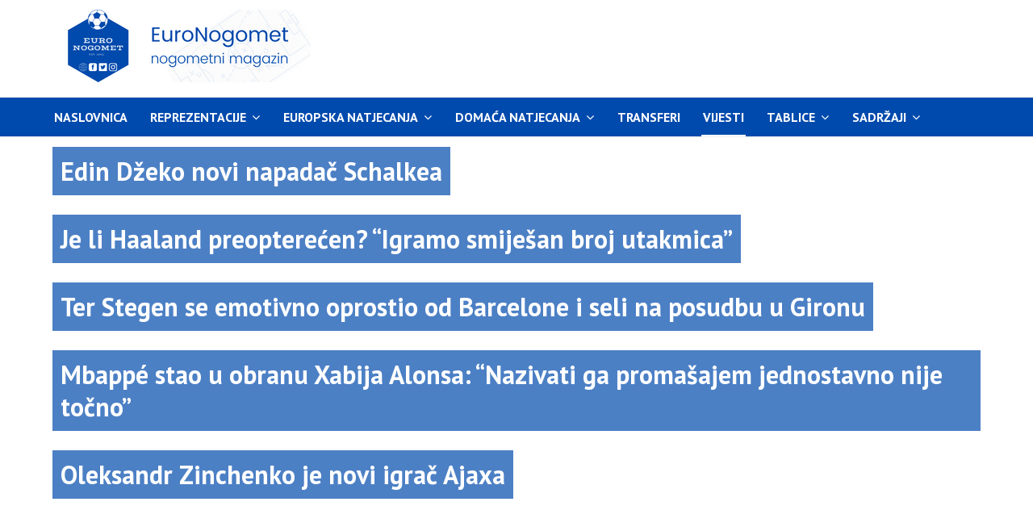

--- FILE ---
content_type: text/html; charset=utf-8
request_url: https://www.euronogomet.com/index.php/vijesti/19392-klopp-siguran-sam-da-ce-gerrard-jednog-dana-postati-menadzer-liverpoola
body_size: 11478
content:

<!DOCTYPE html>
<html xmlns="http://www.w3.org/1999/xhtml" xml:lang="hr-hr" lang="hr-hr" dir="ltr">

<head>
<!-- Google tag (gtag.js) -->
<script async src="https://www.googletagmanager.com/gtag/js?id=G-YN2E11GYWW"></script>
<script>
  window.dataLayer = window.dataLayer || [];
  function gtag(){dataLayer.push(arguments);}
  gtag('js', new Date());

  gtag('config', 'G-YN2E11GYWW');
</script>
	<!-- Custom code -->
	
	<meta name="HandheldFriendly" content="true"/>
	<meta name="apple-mobile-web-app-capable" content="YES"/>
	<meta name="viewport" content="width=device-width, initial-scale=1.0" />

	<base href="https://www.euronogomet.com/index.php/vijesti/19392-klopp-siguran-sam-da-ce-gerrard-jednog-dana-postati-menadzer-liverpoola" />
	<meta http-equiv="content-type" content="text/html; charset=utf-8" />
	<meta name="keywords" content="liverpool, aston villa, premier liga, anfield, gerrard, klopp" />
	<meta name="rights" content="Sva prava pridržana!" />
	<meta name="og:title" content="Klopp: &amp;quot;Siguran sam da će Gerrard jednog dana postati menadžer Liverpoola&amp;quot;" />
	<meta name="og:type" content="article" />
	<meta name="og:image" content="https://www.euronogomet.com/images/treneri/stevengerrard1221.jpg" />
	<meta name="og:url" content="https://www.euronogomet.com/index.php/vijesti/19392-klopp-siguran-sam-da-ce-gerrard-jednog-dana-postati-menadzer-liverpoola" />
	<meta name="og:site_name" content="EuroNogomet, nogometni magazin" />
	<meta name="og:description" content="Menadžer Liverpoola Jürgen Klopp je uvjeren kako će Steven Gerrard jednog dana sjesti na poziciju na kojoj on trenutno sjedi. " />
	<meta name="twitter:url" content="https://www.euronogomet.com/index.php/vijesti/19392-klopp-siguran-sam-da-ce-gerrard-jednog-dana-postati-menadzer-liverpoola" />
	<meta name="twitter:image" content="https://www.euronogomet.com/images/treneri/stevengerrard1221.jpg" />
	<meta name="description" content="Menadžer Liverpoola Jürgen Klopp je uvjeren kako će Steven Gerrard jednog dana sjesti na poziciju na kojoj on trenutno sjedi. " />
	<meta name="generator" content="Joomla! - Open Source Content Management" />
	<title>EuroNogomet, nogometni magazin - Klopp: &quot;Siguran sam da će Gerrard jednog dana postati menadžer Liverpoola&quot;</title>
	<link href="https://www.euronogomet.com/index.php/vijesti/19392-klopp-siguran-sam-da-ce-gerrard-jednog-dana-postati-menadzer-liverpoola" rel="canonical" />
	<link href="/templates/ja_simpli/favicon.ico" rel="shortcut icon" type="image/vnd.microsoft.icon" />
	<link href="https://www.euronogomet.com/index.php/component/search/?Itemid=207&amp;catid=7&amp;id=19392&amp;format=opensearch" rel="search" title="Traži EuroNogomet, nogometni magazin" type="application/opensearchdescription+xml" />
	<link href="/templates/ja_simpli/css/template.css" rel="stylesheet" type="text/css" />
	<link href="https://www.euronogomet.com/modules/mod_news_pro_gk5/tmpl/portal_modes/technews_header2/style.css" rel="stylesheet" type="text/css" />
	<link href="/media/syw/css/fonts-min.css" rel="stylesheet" type="text/css" />
	<link href="/cache/mod_latestnewsenhanced/style_116.css?4200b64bac6a9a385846183d4a8a3c2f" rel="stylesheet" type="text/css" />
	<link href="/modules/mod_latestnewsenhanced/styles/common_styles-min.css?4200b64bac6a9a385846183d4a8a3c2f" rel="stylesheet" type="text/css" />
	<link href="/modules/mod_latestnewsplusdate/tmpl/assets/style.min.css" rel="stylesheet" type="text/css" />
	<script type="text/javascript">
jQuery(window).on('load',  function() {
				new JCaption('img.caption');
			});jQuery(function($){ initTooltips(); $("body").on("subform-row-add", initTooltips); function initTooltips (event, container) { container = container || document;$(container).find(".hasTooltip").tooltip({"html": true,"container": "body"});} });
	</script>
	<meta name="twitter:card" content="summary_large_image" />
	<meta name="twitter:title" content="Klopp: &quot;Siguran sam da će Gerrard jednog dana postati menadžer Liverpoola&quot;" />
	<meta name="twitter:description" content="Menadžer Liverpoola Jürgen Klopp je uvjeren kako će Steven Gerrard jednog dana sjesti na poziciju na kojoj on trenutno sjedi. Sutra će bivši kapetan Liverpoola po prvi put voditi Aston Villu protiv sv" />
	<meta name="twitter:image" content="https://www.euronogomet.com/images/treneri/stevengerrard1221.jpg" />
	<meta name="twitter:url" content="https://www.euronogomet.com/index.php/vijesti/19392-klopp-siguran-sam-da-ce-gerrard-jednog-dana-postati-menadzer-liverpoola" />
	<meta name="twitter:site" content="@euronogomet" />
	<meta name="twitter:creator" content="@euronogomet" />
	<meta property="og:title" content="Klopp: &quot;Siguran sam da će Gerrard jednog dana postati menadžer Liverpoola&quot;" />
	<meta property="og:description" content="Menadžer Liverpoola Jürgen Klopp je uvjeren kako će Steven Gerrard jednog dana sjesti na poziciju na kojoj on trenutno sjedi. Sutra će bivši kapetan..." />
	<meta property="og:url" content="https://www.euronogomet.com/index.php/vijesti/19392-klopp-siguran-sam-da-ce-gerrard-jednog-dana-postati-menadzer-liverpoola" />
	<meta property="og:type" content="article" />
	<meta property="og:image" content="https://www.euronogomet.com/images/treneri/stevengerrard1221.jpg" />
 
	

	
	<!-- Custom color style -->
	<link href="https://fonts.googleapis.com/css?family=PT Sans:400,400italic,700,700italic" rel="stylesheet" type="text/css" >
<link href="https://fonts.googleapis.com/css?family=Indie Flower" rel="stylesheet" type="text/css" >
<link id="custom-style-css" href="/media/ja_simpli/css/custom-styles/9.css" rel="stylesheet" type="text/css" >
	<!-- Custom code -->
		<!-- // Custom code -->
	<script>
		var isJ4 = false;
	</script>
	
	
<!-- Za Twitter - X -->

<script type="application/ld+json">
{
  "@context": "https://schema.org",
  "@type": "WebSite",
  "url": "https://www.euronogomet.com/",
  "name": "EuroNogomet",
  "potentialAction": {
    "@type": "SearchAction",
    "target": "https://www.euronogomet.com/?s={search_term_string}",
    "query-input": "required name=search_term_string"
  }
}
</script>

<!-- FACEBOOK SCRAPE -->




<!-- INFO TEKST, BUTTONS, SIDE MENU CUSTOM CSS -->
<style>
.article-info {
  background-color: #f2f2f2; /* svijetlo siva podloga */
  color: #333333;           /* tamnosivi tekst */
  padding: 8px 12px;        /* malo unutarnjeg razmaka */
  border-radius: 4px;       /* blago zaobljeni rubovi */
}

.article-info .icon-calendar {
  color: #333333;           /* ikonica iste boje kao tekst */
}

.article-info time {
  color: #333333;           /* datum tamnosiv */
}

.pagination-start {
  background-color: #ffffff !important; /* svijetlo siva podloga */
  color: #333333;           /* tamnosivi tekst */
  padding: 0px 0px;        /* malo unutarnjeg razmaka */
  border-radius: 0px;       /* blago zaobljeni rubovi */
}

.button.btn.btn-primary {
  background-color: #004aad; /* tamno plava */
  color: #ffffff; /* bijeli tekst */
  border: 1px solid #002244; /* tamniji rub */
  padding: 8px 16px;
  border-radius: 5px;
  cursor: pointer;
  transition: background-color 0.3s;
}

.button.btn.btn-primary:hover {
  background-color: #000000; 
  color: #ffffff; /* tekst ostaje bijeli */
}

.mod-menu li a {
  text-transform: uppercase;
  color: #000;       /* crna slova */
  font-weight: bold; /* podebljano */
}

/* Podloga cijele glavne navigacije */
#mainnav {
    background-color: #004aad; /* plava */
}

/* Unutarnji dio (gdje je meni) */
#mainnav .navbar-inner {
    background-color: #004aad; 
}

/* Za linkove u navigaciji */
#mainnav .nav > li > a,
#mainnav .nav > li > span.separator {
    color: #ffffff; /* tekst bijel */
}

/* Hover efekt */
#mainnav .nav > li > a:hover,
#mainnav .nav > li.active > a {
    background-color: #00264d; /* tamnija plava za hover */
    color: #ffffff;
}

/* Aktivni link u glavnom meniju */
.navbar .nav > li.active > a,
.navbar .nav > li.current > a {
    background-color: #004aad !important;  /* tamno plava podloga */
    color: #ffffff !important;             /* bijeli tekst */
}

/* Hover efekt da izgleda isto */
.navbar .nav > li > a:hover {
    background-color: #0056b3 !important;  /* malo tamnija plava kad se pređe mišem */
    color: #ffffff !important;
}



</style>




<!-- KRAJ CUSTOM CSS-a -->


<!-- Sakrivanje modula na mobilnim uređajima -->
<style>
@media (max-width: 767px) {
  #Mod108 {
    display: none !important;
  }
}
</style>

<style>
@media (max-width: 767px) {
  #Mod119 {
    display: none !important;
  }
}
</style>



<style>
/* Tamno plava pozadina i bijeli tekst za naslove u modul ID nsp-108 */
#nsp-108 .gkTitle {
    background-color: rgba(0, 74, 173, 0.7); /* tamno plava */
    color: #ffffff; /* bijeli tekst */
    padding: 10px;
    display: inline-block; /* ili block ako želiš preko cijele širine */
}

#nsp-108 .gkTitle a {
    color: #ffffff; /* da linkovi budu bijeli */
    text-decoration: none;
}
</style>



</head>

<body class="page-article ">

	<!-- Custom code -->
		<!-- // Custom code -->

<div class="main">

		<!-- HEADER -->
	<header id="header" class="header" role="banner">
		<div class="container">
		<div class="row">
	    	<!-- Logo - header left -->
	    	<div class="span4">
			<a class="navbar-brand logo logo-text" href="/">
				<strong></strong>
				<small class="slogan"></small>
			</a>
			</div>
			<!-- // Logo -->

				    	<!-- ADS-->
	    	<div class="banner span8  ">
				

<div class="custom"  >
	<script async src="//pagead2.googlesyndication.com/pagead/js/adsbygoogle.js"></script>
<ins class="adsbygoogle"
     style="display:inline-block;width:728px;height:90px"
     data-ad-client="ca-pub-5857462412452559"
     data-ad-slot="8227703775"></ins>
<script>
(adsbygoogle = window.adsbygoogle || []).push({});
</script>
</div>

			</div>
			<!-- // ADS-->
					</div>
		</div>	</header>
	<!-- // HEADER -->
			<!-- MAIN NAVIGATION -->
	<nav id="mainnav" class="navbar navbar-static-top stick-on-top" role="navigation">
		<div class="navbar-inner">
		<div class="container">
			<div class="row">
				<div class="span12">
			      	<button type="button" class="btn btn-navbar" data-toggle="collapse" data-target=".nav-collapse" data-bs-toggle="collapse" data-bs-target=".nav-collapse">
						<i class="fa fa-bars"></i>
			        	<span>Menu</span>
			      	</button>

					<!-- The Nav -->
					<div class="nav-collapse collapse">
						<ul class="mod-menu mod-list nav ">
<li class="nav-item item-101 default"><a href="/index.php" >Naslovnica</a></li><li class="nav-item item-344 deeper parent"><a href="#" >Reprezentacije</a><span class="subnav-toggle" data-toggle="collapse" data-target=".nav-collapse-344" data-bs-toggle="collapse" data-bs-target=".nav-collapse-344" aria-expanded="true"><i class="fa fa-angle-down"></i></span><ul class="mod-menu__sub list-unstyled small nav-collapse-344"><li class="nav-item item-356"><a href="/index.php/reprezentacije/a-reprezentacije" >A reprezentacije</a></li><li class="nav-item item-355"><a href="/index.php/reprezentacije/mlade-reprezentacije" >Mlade reprezentacije</a></li></ul></li><li class="nav-item item-585 deeper parent"><a href="#" >Europska natjecanja</a><span class="subnav-toggle" data-toggle="collapse" data-target=".nav-collapse-585" data-bs-toggle="collapse" data-bs-target=".nav-collapse-585" aria-expanded="true"><i class="fa fa-angle-down"></i></span><ul class="mod-menu__sub list-unstyled small nav-collapse-585"><li class="nav-item item-358"><a href="/index.php/europa/europa-liga" >Europa liga</a></li><li class="nav-item item-357"><a href="/index.php/europa/ligaprvaka" >Liga prvaka</a></li></ul></li><li class="nav-item item-346 deeper parent"><a href="#" >Domaća natjecanja</a><span class="subnav-toggle" data-toggle="collapse" data-target=".nav-collapse-346" data-bs-toggle="collapse" data-bs-target=".nav-collapse-346" aria-expanded="true"><i class="fa fa-angle-down"></i></span><ul class="mod-menu__sub list-unstyled small nav-collapse-346"><li class="nav-item item-349"><a href="/index.php/lige-petice/vijesti-engleska" >Engleska</a></li><li class="nav-item item-359"><a href="/index.php/lige-petice/spanjolska" >Španjolska</a></li><li class="nav-item item-351"><a href="/index.php/lige-petice/njemacka" >Njemačka</a></li><li class="nav-item item-354"><a href="/index.php/lige-petice/italija" >Italija</a></li><li class="nav-item item-360"><a href="/index.php/lige-petice/francuska" >Francuska</a></li></ul></li><li class="nav-item item-348"><a href="/index.php/transferi" >Transferi</a></li><li class="nav-item item-207 current active"><a href="/index.php/vijesti" >Vijesti</a></li><li class="nav-item item-329 deeper parent"><a href="/" >Tablice</a><span class="subnav-toggle" data-toggle="collapse" data-target=".nav-collapse-329" data-bs-toggle="collapse" data-bs-target=".nav-collapse-329" aria-expanded="true"><i class="fa fa-angle-down"></i></span><ul class="mod-menu__sub list-unstyled small nav-collapse-329"><li class="nav-item item-612"><a href="/index.php/tablice/uefa-liga-prvaka" >UEFA Liga prvaka</a></li><li class="nav-item item-613"><a href="/index.php/tablice/uefa-europa-liga" >UEFA Europa liga</a></li><li class="nav-item item-614"><a href="/index.php/tablice/uefa-konferencijska-liga" >UEFA Konferencijska liga</a></li><li class="nav-item item-342"><a href="/index.php/tablice/premierliga" >Engleska</a></li><li class="nav-item item-363"><a href="/index.php/tablice/spanjolska" >Španjolska</a></li><li class="nav-item item-365"><a href="/index.php/tablice/njemacka" >Njemačka</a></li><li class="nav-item item-364"><a href="/index.php/tablice/italija" >Italija</a></li><li class="nav-item item-366"><a href="/index.php/tablice/francuska" >Francuska</a></li><li class="nav-item item-367"><a href="/index.php/tablice/hrvatska" >Hrvatska</a></li><li class="nav-item item-368"><a href="/index.php/tablice/bosna-i-hercegovina" >Bosna i Hercegovina</a></li><li class="nav-item item-361"><a href="/index.php/tablice/portugal" >Portugal</a></li><li class="nav-item item-411"><a href="/index.php/tablice/nizozemska-eredivisie" >Nizozemska</a></li><li class="nav-item item-369"><a href="/index.php/tablice/belgija" >Belgija</a></li><li class="nav-item item-370"><a href="/index.php/tablice/grcka" >Grčka</a></li><li class="nav-item item-371"><a href="/index.php/tablice/skotska" >Škotska</a></li><li class="nav-item item-372"><a href="/index.php/tablice/turska" >Turska</a></li><li class="nav-item item-373"><a href="/index.php/tablice/rusija" >Rusija</a></li><li class="nav-item item-374"><a href="/index.php/tablice/ukrajina" >Ukrajina</a></li><li class="nav-item item-375"><a href="/index.php/tablice/austrija" >Austrija</a></li><li class="nav-item item-377"><a href="/index.php/tablice/poljska" >Poljska</a></li><li class="nav-item item-593"><a href="/index.php/tablice/ceska-1-liga" >Češka</a></li><li class="nav-item item-594"><a href="/index.php/tablice/srbija" >Srbija</a></li><li class="nav-item item-595"><a href="/index.php/tablice/slovenija" >Slovenija</a></li><li class="nav-item item-596"><a href="/index.php/tablice/crna-gora" >Crna Gora</a></li></ul></li><li class="nav-item item-586 deeper parent"><a href="#" >Sadržaji</a><span class="subnav-toggle" data-toggle="collapse" data-target=".nav-collapse-586" data-bs-toggle="collapse" data-bs-target=".nav-collapse-586" aria-expanded="true"><i class="fa fa-angle-down"></i></span><ul class="mod-menu__sub list-unstyled small nav-collapse-586"><li class="nav-item item-601"><a href="/index.php/sadrzaji/najave" >Najave utakmica</a></li><li class="nav-item item-602"><a href="/index.php/sadrzaji/portreti-igraca" >Portreti igrača</a></li><li class="nav-item item-603"><a href="/index.php/sadrzaji/nogometne-legende" >Nogometne legende</a></li><li class="nav-item item-609"><a href="/index.php/sadrzaji/talenti" >Nogometni talenti</a></li><li class="nav-item item-604"><a href="/index.php/sadrzaji/povijest-klubova" >Povijest klubova</a></li><li class="nav-item item-605"><a href="/index.php/sadrzaji/nogometni-gradovi" >Nogometni gradovi</a></li><li class="nav-item item-606"><a href="/index.php/sadrzaji/kolumne" >Kolumne</a></li><li class="nav-item item-607"><a href="/index.php/sadrzaji/interview" >Interview</a></li><li class="nav-item item-608"><a href="/index.php/sadrzaji/navijaci" >Navijači</a></li><li class="nav-item item-610"><a href="/index.php/sadrzaji/prehrana-nogometasa" >Prehrana nogometaša</a></li><li class="nav-item item-611"><a href="/index.php/sadrzaji/zanimljivosti" >Zanimljivosti</a></li></ul></li></ul>

					</div>
					<!-- // The Nav -->
				</div>

							</div>
		</div>		</div>
	</nav>
	<!-- // MAIN NAVIGATION -->
	
	
	

<div id="top_1" class="top-sl section bg-color bg-image no-padding">
<div class="container">

<div class="row">

		<div class="span12">
		<div class="ja-module module " id="Mod108"><div class="module-inner"><div class="module-ct"><div class="gkNspPM gkNspPM-TechNewsHeader2" id="nsp-108" data-layout="col_main_col"><div class="gkImagesWrapper"><div class="gkImage gkImage1">	<div class="gkImageArea" style="background-image: url('https://www.euronogomet.com/images/igraciad/dzeko0126.jpg');"></div>	<h2 class="gkTitle"><a href="/index.php/transferi/19990-edin-dzeko-novi-napadac-schalkea">Edin Džeko novi napadač Schalkea</a></h2></div><div class="gkImage gkImage2">	<div class="gkImageArea" style="background-image: url('https://www.euronogomet.com/images/igracieh/haaland0126.jpg');"></div>	<h2 class="gkTitle"><a href="/index.php/lige-petice/vijesti-engleska/19989-je-li-haaland-preopterecen-igramo-smijesan-broj-utakmica">Je li Haaland preopterećen? “Igramo smiješan broj utakmica”</a></h2></div><div class="gkImage gkImage3">	<div class="gkImageArea" style="background-image: url('https://www.euronogomet.com/images/igracitz/terstegen825.png');"></div>	<h2 class="gkTitle"><a href="/index.php/transferi/19988-ter-stegen-se-emotivno-oprostio-od-barcelone-i-seli-na-posudbu-u-gironu">Ter Stegen se emotivno oprostio od Barcelone i seli na posudbu u Gironu</a></h2></div><div class="gkImage gkImage4">	<div class="gkImageArea" style="background-image: url('https://www.euronogomet.com/images/treneri/xabialonso725.png');"></div>	<h2 class="gkTitle"><a href="/index.php/lige-petice/spanjolska/19987-mbappe-stao-u-obranu-xabija-alonsa-nazivati-ga-promasajem-jednostavno-nije-tocno">Mbappé stao u obranu Xabija Alonsa: “Nazivati ga promašajem jednostavno nije točno”</a></h2></div><div class="gkImage gkImage5">	<div class="gkImageArea" style="background-image: url('https://www.euronogomet.com/images/igracitz/zinchenkoajax.jpg');"></div>	<h2 class="gkTitle"><a href="/index.php/transferi/19986-oleksandr-zinchenko-je-novi-igrac-ajaxa">Oleksandr Zinchenko je novi igrač Ajaxa</a></h2></div>	<div class="gkBlankImage">		<img src="[data-uri]" alt="" />	</div></div></div></div></div></div>
	</div>
	
</div>

</div></div>
	
	
	
		
	
	<!-- MAIN BODY -->
	<div class="mainbody">
		<div class="container">			<div class="mainbody-inner row ">
        <!-- Content -->
        <main id="content" class="content span8" role="main">

          <!-- Breadcrumbs -->
          <div aria-label="Breadcrumbs" role="navigation">
	<ul itemscope itemtype="https://schema.org/BreadcrumbList" class="breadcrumb">
					<li class="active">
				<span class="divider icon-location"></span>
			</li>
		
						<li itemprop="itemListElement" itemscope itemtype="https://schema.org/ListItem">
											<a itemprop="item" href="/index.php" class="pathway"><span itemprop="name">Naslovnica</span></a>
					
											<span class="divider">
							<img src="/media/system/images/arrow.png" alt="" />						</span>
										<meta itemprop="position" content="1">
				</li>
							<li itemprop="itemListElement" itemscope itemtype="https://schema.org/ListItem">
											<a itemprop="item" href="/index.php/vijesti" class="pathway"><span itemprop="name">Vijesti</span></a>
					
										<meta itemprop="position" content="2">
				</li>
				</ul>
</div>

          <!-- // Breadcrumbs -->

          <div id="system-message-container">
	</div>

          <div class="item-page" itemscope itemtype="https://schema.org/Article">
	<meta itemprop="inLanguage" content="hr-HR" />
	
		
			<div class="page-header">
		<h2 itemprop="headline">
			Klopp: &quot;Siguran sam da će Gerrard jednog dana postati menadžer Liverpoola&quot;		</h2>
							</div>
					
		
						<dl class="article-info  muted">

		
			<dt class="article-info-term">
													Detalji							</dt>

			
			
			
										<dd class="published hasTooltip" title="Objavljeno: ">
				<i class="icon-calendar"></i>
				<time datetime="2021-12-10T15:58:05+01:00" itemprop="datePublished">
					10. Prosinac 2021.				</time>
			</dd>					
					
			
						</dl>
	
			
			<ul class="tags inline">
																	<li class="tag-15 tag-list0" itemprop="keywords">
					<a href="/index.php/component/tags/tag/aston-villa" class="label label-info">
						aston villa					</a>
				</li>
																				<li class="tag-33 tag-list1" itemprop="keywords">
					<a href="/index.php/component/tags/tag/liverpool" class="label label-info">
						liverpool					</a>
				</li>
																				<li class="tag-34 tag-list2" itemprop="keywords">
					<a href="/index.php/component/tags/tag/klopp" class="label label-info">
						 klopp					</a>
				</li>
																				<li class="tag-35 tag-list3" itemprop="keywords">
					<a href="/index.php/component/tags/tag/gerrard" class="label label-info">
						 gerrard					</a>
				</li>
																				<li class="tag-36 tag-list4" itemprop="keywords">
					<a href="/index.php/component/tags/tag/premierliga" class="label label-info">
						 premierliga					</a>
				</li>
						</ul>
	
		
							<div class="pull-none item-image"> <img
		 src="/images/treneri/stevengerrard1221.jpg" alt="" itemprop="image"/> </div>
			<div itemprop="articleBody">
		<p>Menadžer Liverpoola Jürgen Klopp je uvjeren kako će Steven Gerrard jednog dana sjesti na poziciju na kojoj on trenutno sjedi. Sutra će bivši kapetan Liverpoola po prvi put voditi Aston Villu protiv svog nekadašnjeg kluba u ulozi menadžera.</p>
 
<p><br />Gerrard je s Liverpoolom u 710 nastupa osvojio Ligu prvaka, dva FA kupa, tri Liga kupa i Kup UEFA, provevši cijeli sedamnaestogodišnju igračku karijeru u tom klubu. Prvi trenerski posao imao je u omladinskoj akademiji Redsa, a nakon što je nedavno sjeo na klupu Aston Ville slijedi mu i prvo gostovanje kod svog bivšeg, a mnogi vjeruju i budućeg, kluba. <br /><br />Na pitanje novinara smatra li da će Gerrard jednog dana postati menadžer Liverpoola, Jürgen Klopp je rekao: "<strong>Da, apsolutno to mislim. Jedino pitanje je, kad je pravi trenutak za to? Vidjeli smo to na primjeru Franka Lamparda u Chelseau, što je vrlo slična priča. Steve radi doista dobar posao u ovom trenutku, jer je on vrlo mlad za jednog menadžera, tako da je pitanje kad je pravi trenutak za njega da preuzme ovaj posao. Ne želim reći da nije već sada sposoban za to, nego koliko dugo želi raditi taj posao. Ali, da, mislim da će se to definitivno dogoditi i to je dobro za sve</strong>."<br /><br />"<strong>Ne znam što trebate napraviti kako biste postali menadžer Liverpoola. Ljudi kažu da morate osvajati trofeje, ali ja nisam siguran u to. Mislim da je važnije da osvajate trofeje kad dođete ovdje. Ne morate osvajati trofeje s drugim klubovima i te priče o tome da morate biti dokazani pobjednik su gluposti. Možete osvajati trofeje u prošlosti, a da nikad više ništa ne osvojite. Sve što je Steve do sada napravio izgleda dobro i čini se da ide apsolutno u pravom smjeru. Ne mogu zamisliti scenario po kojem bih ja bio uključen u donošenje te odluke, da budem iskren, ali tko zna što budućnost donosi. Vidjet ćemo.</strong>" dodao je Klopp. <br /><br />Gerrard je priznao kako će se rado odreći svog statusa heroja na Anfieldu ako će mu to donijeti pobjedu s Aston Villom i ne želi sebe isticati u prvi plan pred ovaj dvoboj, iako će to biti jako teško.<br /><br />"<strong>Prepuštam drugim ljudima da se uzbuđuju zbog huka s tribina. Ja imam posao pripremiti momčad na najbolji mogući način i pokušati izboriti pozitivan rezultat za Aston Villu. Svi koji će biti na Anfieldu me poznaju jako dobro i znaju zbog čega tu dolazim. Vraćam se na stadion kluba u kojem sam proveo puno godina i to mi donosi osmijeh na lice iz par razloga. </strong><br /><br /><strong>Prvi, imam dobar odnos s puno ljudi u klubu. Tamo sam proveo fantastično vrijeme, bilo je to doista lijepo putovanje za jednog lokalnog dečka poput mene. To je bio klub za koji sam navijao odrastajući i uvijek ću biti navijač. </strong><br /><br /><strong>Ali, u isto vrijeme mi donosi osmijeh na lice prilika da odem tamo i natječem se protiv dobre momčadi i dobrog menadžera i pokušam pobijediti. To je moj jedini fokus. Ako to znači da se vraćam prema Birminghamu nakon utakmice i da nisam najpopularnija osoba na Anfieldu, onda neka tako bude.</strong>" rekao je Gerrard. <br /><br /><br /><br /><br /></p>	</div>

	
							</div>

        </main>
        
        <!-- // Content -->

				
								<!-- Sidebar 2 -->
				<div class="sidebar sidebar-2 span4">
					<div class="sidebar-inner">
						<div class="ja-module module " id="Mod102"><div class="module-inner"><div class="module-ct"><div class="search">
	<form action="/index.php/vijesti" method="post" class="form-inline" role="search">
		<label for="mod-search-searchword102" class="element-invisible">Traži ...</label> <input name="searchword" id="mod-search-searchword102" maxlength="200"  class="inputbox search-query input-medium" type="search" placeholder="Traži ..." /> <button class="button btn btn-primary" onclick="this.form.searchword.focus();">Traži</button>		<input type="hidden" name="task" value="search" />
		<input type="hidden" name="option" value="com_search" />
		<input type="hidden" name="Itemid" value="207" />
	</form>
</div>
</div></div></div><div class="ja-module module " id="Mod116"><div class="module-inner"><h3 class="module-title "><span>Vezane vijesti</span></h3><div class="module-ct">		<div id="lnee_116" class="lnee newslist vertical">

		
								<ul class="latestnews-items">
											<li class="latestnews-item id-19976 catid-28 featured">
										<div class="news odd text_bottom">
						<div class="innernews">
																					
																								<div class="newshead picturetype">
																					<div class="picture">
																																	<div class="innerpicture">
																											<a href="/index.php/transferi/19976-barcelona-i-real-propustaju-branica-on-ce-potpisati-za-liverpool" class="hasTooltip" title="Barcelona i Real propuštaju braniča: On će potpisati za Manchester City" aria-label="Read more about Barcelona i Real propuštaju braniča: On će potpisati za Manchester City">															<img src="/images/thumbnails/lne/thumb_116_19976.jpg?4c7ea9768bfacf8255265a80bb5f1ab1" alt="Barcelona i Real propuštaju braniča: On će potpisati za Manchester City" width="339" height="190" loading="eager">														</a>
																									</div>
																						</div>
									</div>
															
															<div class="newsinfo">
																							
									
																			<h4 class="newstitle">
																																	<a href="/index.php/transferi/19976-barcelona-i-real-propustaju-branica-on-ce-potpisati-za-liverpool" class="hasTooltip" title="Barcelona i Real propuštaju braniča: On će potpisati za Manchester City" aria-label="Read more about Barcelona i Real propuštaju braniča: On će potpisati za Manchester City">													<span>Barcelona i Real propuštaju braniča: On će potpisati za Manchester City</span>
												</a>
																																									</h4>
																	
								
																	<div class="newsintro">
										Barcelona i Real Madrid već neko vrijeme rade na planovima za dovođenje novog stopera, pa ne čudi što su se njihovi interesi ponovno poklopili. Jedno od imena koje se provlačilo kroz obje strategije bio je Marc Guehi, branič Crystal Palacea kojem ugovor istječe sljedećeg ljeta. No, čini se da će se oba španjolska velikana morati okrenuti drugim rješenjima.
																			</div>
								
								
																							</div>
						</div>
					</div>
				</li>
											<li class="latestnews-item id-19983 catid-28 featured">
										<div class="news even text_bottom">
						<div class="innernews">
																					
																								<div class="newshead picturetype">
																					<div class="picture">
																																	<div class="innerpicture">
																											<a href="/index.php/transferi/19983-aston-villa-priprema-rekordnu-ponudu-za-zamjenu-za-ollieja-watkinsa" class="hasTooltip" title="Aston Villa priprema rekordnu ponudu za zamjenu za Ollieja Watkinsa" aria-label="Read more about Aston Villa priprema rekordnu ponudu za zamjenu za Ollieja Watkinsa">															<img src="/images/thumbnails/lne/thumb_116_19983.jpg?4c7ea9768bfacf8255265a80bb5f1ab1" alt="Aston Villa priprema rekordnu ponudu za zamjenu za Ollieja Watkinsa" width="339" height="190" loading="eager">														</a>
																									</div>
																						</div>
									</div>
															
															<div class="newsinfo">
																							
									
																			<h4 class="newstitle">
																																	<a href="/index.php/transferi/19983-aston-villa-priprema-rekordnu-ponudu-za-zamjenu-za-ollieja-watkinsa" class="hasTooltip" title="Aston Villa priprema rekordnu ponudu za zamjenu za Ollieja Watkinsa" aria-label="Read more about Aston Villa priprema rekordnu ponudu za zamjenu za Ollieja Watkinsa">													<span>Aston Villa priprema rekordnu ponudu za zamjenu za Ollieja Watkinsa</span>
												</a>
																																									</h4>
																	
								
																	<div class="newsintro">
										Aston Villa već planira kako bi nadomjestila svog napadača Ollieja Watkinsa, ako i kada dođe do njegovog odlaska iz kluba, pišu različiti izvori. Premda Villa trenutno na čelu napada ima 29-godišnjeg Engleza, koji je potpisao novi ugovor do 2028. godine i jedan je od najvažnijih igrača momčadi, klub razmatra velika ulaganja u napadača kao dugoročno rješenje ako Watkins promijeni sredinu.
																			</div>
								
								
																							</div>
						</div>
					</div>
				</li>
											<li class="latestnews-item id-19974 catid-14 featured">
										<div class="news odd text_bottom">
						<div class="innernews">
																					
																								<div class="newshead picturetype">
																					<div class="picture">
																																	<div class="innerpicture">
																											<a href="/index.php/lige-petice/vijesti-engleska/19974-slot-otkrio-kako-liverpool-razmislja-nakon-ozljede-isaka" class="hasTooltip" title="Slot otkrio kako Liverpool razmišlja nakon ozljede Isaka" aria-label="Read more about Slot otkrio kako Liverpool razmišlja nakon ozljede Isaka">															<img src="/images/thumbnails/lne/thumb_116_19974.jpg?4c7ea9768bfacf8255265a80bb5f1ab1" alt="Slot otkrio kako Liverpool razmišlja nakon ozljede Isaka" width="339" height="190" loading="eager">														</a>
																									</div>
																						</div>
									</div>
															
															<div class="newsinfo">
																							
									
																			<h4 class="newstitle">
																																	<a href="/index.php/lige-petice/vijesti-engleska/19974-slot-otkrio-kako-liverpool-razmislja-nakon-ozljede-isaka" class="hasTooltip" title="Slot otkrio kako Liverpool razmišlja nakon ozljede Isaka" aria-label="Read more about Slot otkrio kako Liverpool razmišlja nakon ozljede Isaka">													<span>Slot otkrio kako Liverpool razmišlja nakon ozljede Isaka</span>
												</a>
																																									</h4>
																	
								
																	<div class="newsintro">
										Ozljeda Alexandera Isaka ozbiljno je uzdrmala planove Liverpoola, a trener Arne Slot prvi put se javno osvrnuo na situaciju i moguće posljedice koje bi ona mogla imati na zimski prijelazni rok. Iako u klubu još čekaju konačne medicinske nalaze, jasno je da se radi o udarcu koji dolazi u vrlo osjetljivom dijelu sezone.
																			</div>
								
								
																							</div>
						</div>
					</div>
				</li>
					</ul>
						
		
	</div>
		</div></div></div><div class="ja-module module " id="Mod119"><div class="module-inner"><div class="module-ct"><ul class="lnpd_item_wrapper">

			<li  class="lnpd_item_with_intro" itemscope itemtype="https://schema.org/Article">
				<div class='lnpd_thumb_before_title'><img src="https://www.euronogomet.com//images/thumbnails/mod_latestnewsplusdate/19809.jpg" width="90" height="64" alt="Barcelona - grad nogometa, umjetnosti i mediteranske strasti" /></div>				<a class="lnpd_item_title" href="/index.php/nogometni-gradovi/19809-nogometni-gradovi-barcelona" itemprop="url">
					Barcelona - grad nogometa, umjetnosti i mediteranske strasti				</a>
				<span class="lnpd_item_date">
				
				
				</span>
										
				<div class="lnpd_item_introtext">
					Barcelona je grad koji diše nogomet i u kojem sport utječe na identitet, kulturu i svakodnevnicu stanovnika. FC Barcelona, osnovan 1899. godine, od samog početka je bio više od kluba – njegovo geslo “Més que un club” simbolizira vezu s katalonskim...				</div>
							</li>
			
			<li  class="lnpd_item_with_intro" itemscope itemtype="https://schema.org/Article">
				<div class='lnpd_thumb_before_title'><img src="https://www.euronogomet.com//images/thumbnails/mod_latestnewsplusdate/4786.jpg" width="90" height="64" alt="Nogometni gradovi: Amsterdam" /></div>				<a class="lnpd_item_title" href="/index.php/nogometni-gradovi/4786-nogometni-gradovi-amsterdam" itemprop="url">
					Nogometni gradovi: Amsterdam				</a>
				<span class="lnpd_item_date">
				
				
				</span>
										
				<div class="lnpd_item_introtext">
					Jednako kozmopolitski koliko i grad kojega predstavlja, Ajax je škola nogometne izvrsnosti, poznata po crvenoj liniji na bijelim dresovima, a tri generacije ovog kluba okrunile su se naslovom prvaka Europe:
				</div>
							</li>
			
			<li  class="lnpd_item_with_intro" itemscope itemtype="https://schema.org/Article">
				<div class='lnpd_thumb_before_title'><img src="https://www.euronogomet.com//images/thumbnails/mod_latestnewsplusdate/19350.jpg" width="90" height="64" alt="San Siro: Hram milanskog nogometa" /></div>				<a class="lnpd_item_title" href="/index.php/nogometni-gradovi/19350-san-siro-hram-milanskog-nogometa" itemprop="url">
					San Siro: Hram milanskog nogometa				</a>
				<span class="lnpd_item_date">
				
				
				</span>
										
				<div class="lnpd_item_introtext">
					Nije samo osnivač AC Milana bio Englez, nego je i prvi stadion u vlasništvu tog kluba napravljen u engleskom stilu. 1925. godine, predsjednik Milana Piero Pirelli je dao zeleno svjetlo za izgradnju novog stadiona namijenjenog isključivo nogometu....				</div>
							</li>
			
			<li  class="lnpd_item_with_intro" itemscope itemtype="https://schema.org/Article">
				<div class='lnpd_thumb_before_title'><img src="https://www.euronogomet.com//images/thumbnails/mod_latestnewsplusdate/3229.jpg" width="90" height="64" alt="Male zemlje, velika imena" /></div>				<a class="lnpd_item_title" href="/index.php/legende/3229-3229" itemprop="url">
					Male zemlje, velika imena				</a>
				<span class="lnpd_item_date">
				
				
				</span>
										
				<div class="lnpd_item_introtext">
					Postoji poznata izjava bivšeg kamerunskog reprezentativca Rogera Mille koja govori puno o sposobnosti nogometa da ujedini jednu naciju, a koja glasi: "Nogomet je ono što male zemlje čini velikima." Magija ove predivne igre je ono čime jedan igrač...				</div>
							</li>
			
			<li  class="lnpd_item_with_intro" itemscope itemtype="https://schema.org/Article">
				<div class='lnpd_thumb_before_title'><img src="https://www.euronogomet.com//images/thumbnails/mod_latestnewsplusdate/19807.jpg" width="90" height="64" alt="Liverpool - grad u kojem nogomet oblikuje identitet" /></div>				<a class="lnpd_item_title" href="/index.php/nogometni-gradovi/19807-nogometni-gradovi-liverpool" itemprop="url">
					Liverpool - grad u kojem nogomet oblikuje identitet				</a>
				<span class="lnpd_item_date">
				
				
				</span>
										
				<div class="lnpd_item_introtext">
					Liverpool je jedan od rijetkih gradova na svijetu gdje je nogomet prisutan u svakoj ulici. Dva velika kluba – Liverpool FC i Everton FC – podijelili su grad i njegove stanovnike na crvene i plave. Rivalitet između njih, poznat kao Merseyside derbi,...				</div>
							</li>
			
			<li  class="lnpd_item_with_intro" itemscope itemtype="https://schema.org/Article">
				<div class='lnpd_thumb_before_title'><img src="https://www.euronogomet.com//images/thumbnails/mod_latestnewsplusdate/1779.jpg" width="90" height="64" alt="Nogometne legende: Zbigniew Boniek" /></div>				<a class="lnpd_item_title" href="/index.php/legende/1779-1779" itemprop="url">
					Nogometne legende: Zbigniew Boniek				</a>
				<span class="lnpd_item_date">
				
				
				</span>
										
				<div class="lnpd_item_introtext">
					Zbigniew Boniek rođen je 3. ožujka 1956. u Bydgoszczu, gradu na sjeveru Poljske. Nogometnu strast naslijedio je od oca, također nogometaša, i već u mladosti pokazivao je izniman talent. Svoj profesionalni put započeo je u lokalnom klubu Zawisza...				</div>
							</li>
			</ul>
</div></div></div><div class="ja-module module " id="Mod103"><div class="module-inner"><div class="module-ct">

<div class="custom"  >
	<script async src="https://pagead2.googlesyndication.com/pagead/js/adsbygoogle.js"></script>
<!-- desno kvadrat veliki en -->
<ins class="adsbygoogle"
     style="display:block"
     data-ad-client="ca-pub-5857462412452559"
     data-ad-slot="2264261775"
     data-ad-format="auto"
     data-full-width-responsive="true"></ins>
<script>
     (adsbygoogle = window.adsbygoogle || []).push({});
</script></div>
</div></div></div><div class="ja-module module " id="Mod92"><div class="module-inner"><div class="module-ct"><ul class="mod-menu mod-list nav ">
<li class="nav-item item-327"><a href="/index.php/rezultati-uzivo" >Rezultati uživo</a></li><li class="nav-item item-152"><a href="/index.php/video" >Video izvještaji</a></li><li class="nav-item item-218"><a href="/index.php/online-prijenosi" >Online prijenosi utakmica</a></li><li class="nav-item item-219"><a href="/index.php/promjene-koeficijenata" >Promjene koeficijenata na kladionicama</a></li><li class="nav-item item-341"><a href="/index.php/koeficijenti" >Kladioničarski koeficijenti</a></li><li class="nav-item item-209"><a href="mailto:marketing@euronogomet.com" >Kontakt</a></li><li class="nav-item item-210"><a href="/index.php/marketing" >Marketing</a></li><li class="nav-item item-388"><a href="/index.php/partneri" >Partneri</a></li><li class="nav-item item-387"><a href="/index.php/suradnja" >Suradnja</a></li><li class="nav-item item-454"><a href="/index.php/webmasteri" >Za webmastere</a></li><li class="nav-item item-453"><a href="https://www.euronogomet.com/index.php?format=feed&amp;type=rss" >RSS</a></li></ul>
</div></div></div><div class="ja-module module " id="Mod98"><div class="module-inner"><div class="module-ct">

<div class="custom"  >
	<script async src="https://pagead2.googlesyndication.com/pagead/js/adsbygoogle.js"></script>
<!-- desno kvadrat veliki en -->
<ins class="adsbygoogle"
     style="display:block"
     data-ad-client="ca-pub-5857462412452559"
     data-ad-slot="2264261775"
     data-ad-format="auto"
     data-full-width-responsive="true"></ins>
<script>
     (adsbygoogle = window.adsbygoogle || []).push({});
</script></div>
</div></div></div><div class="ja-module module " id="Mod100"><div class="module-inner"><div class="module-ct">

<div class="custom"  >
	<p><a href="https://www.facebook.com/euronogomet" target="_blank" rel="noopener noreferrer"><img style="display: block; margin-left: auto; margin-right: auto; width: 320px;" src="/images/out/facebook.png" alt="Facebook" border="0" /></a></p>
<p><a href="https://www.x.com/euronogomet/"><img style="display: block; margin-left: auto; margin-right: auto; width: 320px;" src="/images/out/x.png" alt="Twitter" border="0" /></a></p>
<p><a href="https://www.instagram.com/euronogomet/"><img style="display: block; margin-left: auto; margin-right: auto; width: 320px;" src="/images/out/instagram.png" alt="Instagram" border="0" /></a></p>
<p><a href="https://www.threads.net/euronogomet/"><img style="display: block; margin-left: auto; margin-right: auto; width: 320px;" src="/images/out/threads.png" alt="Twitter" border="0" /></a></p>
<p><a href="https://www.linkedin.com/company/euronogomet/"><img style="display: block; margin-left: auto; margin-right: auto; width: 320px;" src="/images/out/linkedin.png" alt="Instagram" border="0" /></a></p></div>
</div></div></div>
					</div>
				</div>
				<!-- // Sidebar 2 -->
							</div>
		</div>	</div>
	<!-- // MAIN BODY -->
	
<!--	
	
	
	-->

</div>


<div id="botsl-1" class="bot-sl section"> 
    <div class="row">

      <div class="span4">
        
      </div>
      <div class="span4">
        
      </div>
      <div class="span4">
        
      </div>

    </div>
</div>

<!-- FOOTER -->


<div id="footer" class="footer-section section">
<div class="container">

<div class="row">

		<div class="span12">
		<div class="ja-module module " id="Mod94"><div class="module-inner"><div class="module-ct">

<div class="custom"  >
	<p><br /><br /></p>
<div align="center"><span style="color: #000000;"><strong>EuroNogomet, nogometni magazin | Online od 28. listopada 2005. | Zabranjeno je preuzimanje sadržaja bez dozvole</strong></span></div>
<hr /></div>
</div></div></div>
	</div>
	
</div>

</div></div><!-- // FOOTER -->





<!-- Custom code -->
<!-- // Custom code -->



<script src="/media/jui/js/jquery.min.js?4200b64bac6a9a385846183d4a8a3c2f" type="text/javascript" defer></script>
<script src="/media/jui/js/jquery-noconflict.js?4200b64bac6a9a385846183d4a8a3c2f" type="text/javascript" defer></script>
<script src="/media/jui/js/jquery-migrate.min.js?4200b64bac6a9a385846183d4a8a3c2f" type="text/javascript" defer></script>
<script src="/media/system/js/caption.js?4200b64bac6a9a385846183d4a8a3c2f" type="text/javascript" defer></script>
<script src="/media/jui/js/bootstrap.min.js?4200b64bac6a9a385846183d4a8a3c2f" type="text/javascript" defer></script>
<script src="/templates/ja_simpli/js/template.js" type="text/javascript" defer></script>
<script src="https://www.euronogomet.com/modules/mod_news_pro_gk5/tmpl/portal_modes/technews_header2/script.jquery.js" type="text/javascript"></script>
<!--[if lt IE 9]>
<script src="/media/system/js/html5fallback.js?4200b64bac6a9a385846183d4a8a3c2f" type="text/javascript"></script>
<![endif]-->
</body>

</html>


--- FILE ---
content_type: text/html; charset=utf-8
request_url: https://www.google.com/recaptcha/api2/aframe
body_size: 267
content:
<!DOCTYPE HTML><html><head><meta http-equiv="content-type" content="text/html; charset=UTF-8"></head><body><script nonce="8u5QdqYCf7ySW-87HrqF2w">/** Anti-fraud and anti-abuse applications only. See google.com/recaptcha */ try{var clients={'sodar':'https://pagead2.googlesyndication.com/pagead/sodar?'};window.addEventListener("message",function(a){try{if(a.source===window.parent){var b=JSON.parse(a.data);var c=clients[b['id']];if(c){var d=document.createElement('img');d.src=c+b['params']+'&rc='+(localStorage.getItem("rc::a")?sessionStorage.getItem("rc::b"):"");window.document.body.appendChild(d);sessionStorage.setItem("rc::e",parseInt(sessionStorage.getItem("rc::e")||0)+1);localStorage.setItem("rc::h",'1769122835803');}}}catch(b){}});window.parent.postMessage("_grecaptcha_ready", "*");}catch(b){}</script></body></html>